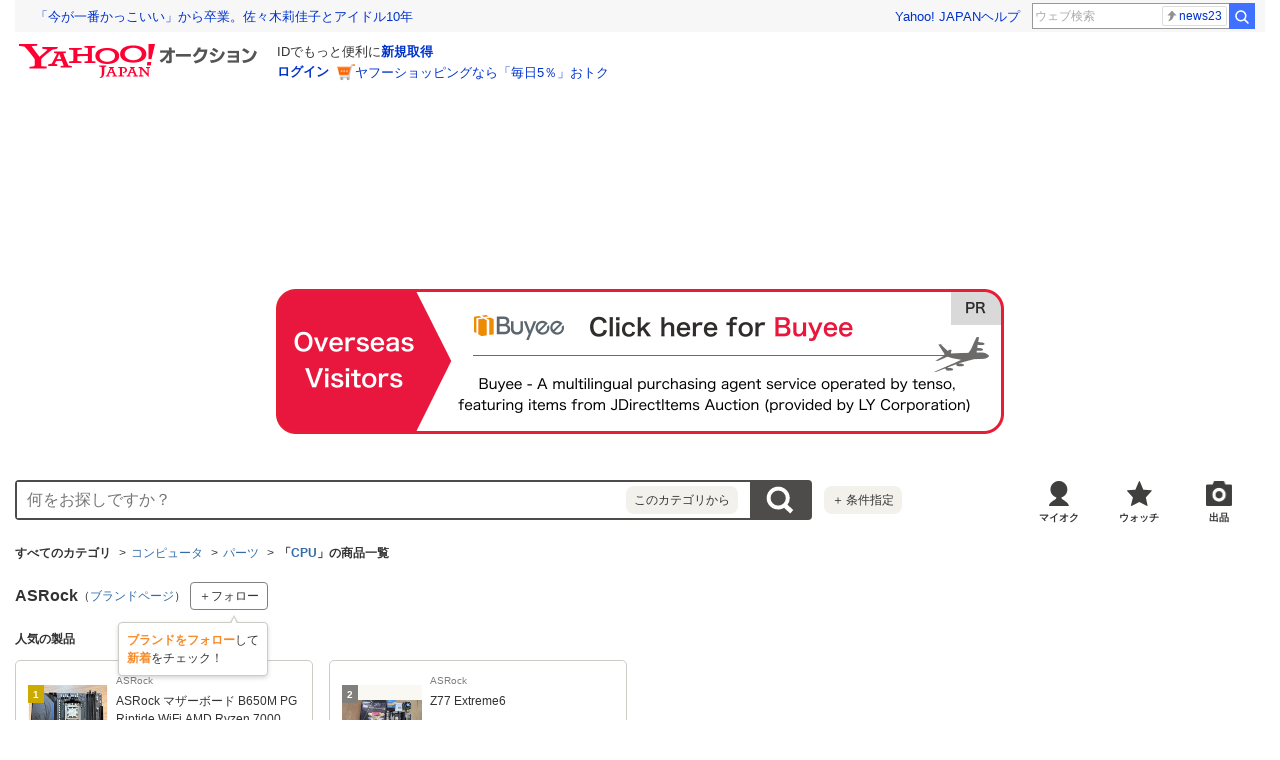

--- FILE ---
content_type: text/javascript; charset=UTF-8
request_url: https://yads.yjtag.yahoo.co.jp/tag?s=80531_225537&fr_id=yads_3096311-0&p_elem=auctionSpn&u=https%3A%2F%2Fauctions.yahoo.co.jp%2Fcategory%2Flist%2F23400%2F%3Fbrand_id%3D134884&pv_ts=1769445208538&cu=https%3A%2F%2Fauctions.yahoo.co.jp%2Fcategory%2Flist%2F23400%2F&suid=cd3eb29d-7f7f-424c-9f19-0237d2c3151d
body_size: 936
content:
yadsDispatchDeliverProduct({"dsCode":"80531_225537","patternCode":"80531_225537-247995","outputType":"js_frame","targetID":"auctionSpn","requestID":"af6b79af156d90a77b778a7a5691712c","products":[{"adprodsetCode":"80531_225537-247995-271356","adprodType":4,"adTag":"<script onerror='YJ_YADS.passback()' type='text/javascript' src='//static.criteo.net/js/ld/publishertag.js'></script><script type='text/javascript'>var Criteo = Criteo || {};Criteo.events = Criteo.events || [];Criteo.events.push(function(){Criteo.DisplayAd({'zoneid':1754886,'async': false})});</script>","width":"728","height":"90"},{"adprodsetCode":"80531_225537-247995-271353","adprodType":3,"adTag":"<script onerror='YJ_YADS.passback()' src='https://yads.yjtag.yahoo.co.jp/yda?adprodset=80531_225537-247995-271353&cb=1769445212246&cu=https%3A%2F%2Fauctions.yahoo.co.jp%2Fcategory%2Flist%2F23400%2F&p_elem=auctionSpn&pv_id=af6b79af156d90a77b778a7a5691712c&suid=cd3eb29d-7f7f-424c-9f19-0237d2c3151d&u=https%3A%2F%2Fauctions.yahoo.co.jp%2Fcategory%2Flist%2F23400%2F%3Fbrand_id%3D134884' type='text/javascript'></script>","width":"728","height":"90","iframeFlag":0},{"adprodsetCode":"80531_225537-247995-271354","adprodType":5,"adTag":"<a href=\"https://yahoo.jp/AVM8CW\" target=\"_top\">\n  <img src=\"https://s.yimg.jp/images/listing/deliveryope/jisyakou/202410_donation_bnr_728_90.jpg\" width=\"728\" height=\"90\" border=\"0\">\n  </img>\n</a>","width":"728","height":"90"}],"measurable":1,"frameTag":"<div style=\"text-align:center;\"><iframe src=\"https://s.yimg.jp/images/listing/tool/yads/yads-iframe.html?s=80531_225537&fr_id=yads_3096311-0&p_elem=auctionSpn&u=https%3A%2F%2Fauctions.yahoo.co.jp%2Fcategory%2Flist%2F23400%2F%3Fbrand_id%3D134884&pv_ts=1769445208538&cu=https%3A%2F%2Fauctions.yahoo.co.jp%2Fcategory%2Flist%2F23400%2F&suid=cd3eb29d-7f7f-424c-9f19-0237d2c3151d\" style=\"border:none;clear:both;display:block;margin:auto;overflow:hidden\" allowtransparency=\"true\" data-resize-frame=\"true\" frameborder=\"0\" height=\"90\" id=\"yads_3096311-0\" name=\"yads_3096311-0\" scrolling=\"no\" title=\"Ad Content\" width=\"728\" allow=\"fullscreen; attribution-reporting\" allowfullscreen loading=\"eager\" ></iframe></div>"});

--- FILE ---
content_type: image/svg+xml
request_url: https://s.yimg.jp/images/auc/pc/search/image/2.0.1/icon_buttonLinkArrow.svg
body_size: -169
content:
<svg width="12" height="13" fill="none" xmlns="http://www.w3.org/2000/svg"><path d="M2.454 11.427L3.537 12.5l6.01-6L3.53.5 2.455 1.573 7.395 6.5l-4.94 4.927z" fill="#326CA6"/></svg>

--- FILE ---
content_type: text/javascript; charset=UTF-8
request_url: https://yads.yjtag.yahoo.co.jp/tag?s=83606_4082&fr_id=yads_679262-1&p_elem=ASs&u=https%3A%2F%2Fauctions.yahoo.co.jp%2Fcategory%2Flist%2F23400%2F%3Fbrand_id%3D134884&pv_ts=1769445208538&cu=https%3A%2F%2Fauctions.yahoo.co.jp%2Fcategory%2Flist%2F23400%2F&suid=cd3eb29d-7f7f-424c-9f19-0237d2c3151d
body_size: 929
content:
yadsDispatchDeliverProduct({"dsCode":"83606_4082","patternCode":"83606_4082-121260","outputType":"js_frame","targetID":"ASs","requestID":"7d514c227218049db3c6e18c6e479183","products":[{"adprodsetCode":"83606_4082-121260-132121","adprodType":4,"adTag":"<script onerror='YJ_YADS.passback()' type='text/javascript' src='//static.criteo.net/js/ld/publishertag.js'></script><script type='text/javascript'>var Criteo = Criteo || {};Criteo.events = Criteo.events || [];Criteo.events.push(function(){Criteo.DisplayAd({'zoneid':113274,'async': false})});</script>","width":"160","height":"600"},{"adprodsetCode":"83606_4082-121260-132122","adprodType":3,"adTag":"<script onerror='YJ_YADS.passback()' src='https://yads.yjtag.yahoo.co.jp/yda?adprodset=83606_4082-121260-132122&cb=176944521117&cu=https%3A%2F%2Fauctions.yahoo.co.jp%2Fcategory%2Flist%2F23400%2F&p_elem=ASs&pv_id=7d514c227218049db3c6e18c6e479183&suid=cd3eb29d-7f7f-424c-9f19-0237d2c3151d&u=https%3A%2F%2Fauctions.yahoo.co.jp%2Fcategory%2Flist%2F23400%2F%3Fbrand_id%3D134884' type='text/javascript'></script>","width":"160","height":"600","iframeFlag":0},{"adprodsetCode":"83606_4082-121260-132123","adprodType":5,"adTag":"<a href=\"https://yahoo.jp/Jfd8gN\" target=\"_top\">\n  <img src=\"https://s.yimg.jp/images/listing/deliveryope/jisyakou/202410_donation_bnr_160_600.jpg\" width=\"160\" height=\"600\" border=\"0\">\n  </img>\n</a>","width":"160","height":"600"}],"measurable":1,"frameTag":"<div style=\"text-align:center;\"><iframe src=\"https://s.yimg.jp/images/listing/tool/yads/yads-iframe.html?s=83606_4082&fr_id=yads_679262-1&p_elem=ASs&u=https%3A%2F%2Fauctions.yahoo.co.jp%2Fcategory%2Flist%2F23400%2F%3Fbrand_id%3D134884&pv_ts=1769445208538&cu=https%3A%2F%2Fauctions.yahoo.co.jp%2Fcategory%2Flist%2F23400%2F&suid=cd3eb29d-7f7f-424c-9f19-0237d2c3151d\" style=\"border:none;clear:both;display:block;margin:auto;overflow:hidden\" allowtransparency=\"true\" data-resize-frame=\"true\" frameborder=\"0\" height=\"600\" id=\"yads_679262-1\" name=\"yads_679262-1\" scrolling=\"no\" title=\"Ad Content\" width=\"160\" allow=\"fullscreen; attribution-reporting\" allowfullscreen loading=\"eager\" ></iframe></div>"});

--- FILE ---
content_type: text/javascript; charset=UTF-8
request_url: https://yads.yjtag.yahoo.co.jp/tag?s=80531_225537&fr_id=yads_3096311-0&p_elem=auctionSpn&u=https%3A%2F%2Fauctions.yahoo.co.jp%2Fcategory%2Flist%2F23400%2F%3Fbrand_id%3D134884&pv_ts=1769445208538&cu=https%3A%2F%2Fauctions.yahoo.co.jp%2Fcategory%2Flist%2F23400%2F&suid=cd3eb29d-7f7f-424c-9f19-0237d2c3151d
body_size: 936
content:
yadsDispatchDeliverProduct({"dsCode":"80531_225537","patternCode":"80531_225537-247995","outputType":"js_frame","targetID":"auctionSpn","requestID":"af893f49d671c499299e063aaa5a42e6","products":[{"adprodsetCode":"80531_225537-247995-271356","adprodType":4,"adTag":"<script onerror='YJ_YADS.passback()' type='text/javascript' src='//static.criteo.net/js/ld/publishertag.js'></script><script type='text/javascript'>var Criteo = Criteo || {};Criteo.events = Criteo.events || [];Criteo.events.push(function(){Criteo.DisplayAd({'zoneid':1754886,'async': false})});</script>","width":"728","height":"90"},{"adprodsetCode":"80531_225537-247995-271353","adprodType":3,"adTag":"<script onerror='YJ_YADS.passback()' src='https://yads.yjtag.yahoo.co.jp/yda?adprodset=80531_225537-247995-271353&cb=1769445211447&cu=https%3A%2F%2Fauctions.yahoo.co.jp%2Fcategory%2Flist%2F23400%2F&p_elem=auctionSpn&pv_id=af893f49d671c499299e063aaa5a42e6&suid=cd3eb29d-7f7f-424c-9f19-0237d2c3151d&u=https%3A%2F%2Fauctions.yahoo.co.jp%2Fcategory%2Flist%2F23400%2F%3Fbrand_id%3D134884' type='text/javascript'></script>","width":"728","height":"90","iframeFlag":0},{"adprodsetCode":"80531_225537-247995-271354","adprodType":5,"adTag":"<a href=\"https://yahoo.jp/AVM8CW\" target=\"_top\">\n  <img src=\"https://s.yimg.jp/images/listing/deliveryope/jisyakou/202410_donation_bnr_728_90.jpg\" width=\"728\" height=\"90\" border=\"0\">\n  </img>\n</a>","width":"728","height":"90"}],"measurable":1,"frameTag":"<div style=\"text-align:center;\"><iframe src=\"https://s.yimg.jp/images/listing/tool/yads/yads-iframe.html?s=80531_225537&fr_id=yads_3096311-0&p_elem=auctionSpn&u=https%3A%2F%2Fauctions.yahoo.co.jp%2Fcategory%2Flist%2F23400%2F%3Fbrand_id%3D134884&pv_ts=1769445208538&cu=https%3A%2F%2Fauctions.yahoo.co.jp%2Fcategory%2Flist%2F23400%2F&suid=cd3eb29d-7f7f-424c-9f19-0237d2c3151d\" style=\"border:none;clear:both;display:block;margin:auto;overflow:hidden\" allowtransparency=\"true\" data-resize-frame=\"true\" frameborder=\"0\" height=\"90\" id=\"yads_3096311-0\" name=\"yads_3096311-0\" scrolling=\"no\" title=\"Ad Content\" width=\"728\" allow=\"fullscreen; attribution-reporting\" allowfullscreen loading=\"eager\" ></iframe></div>"});

--- FILE ---
content_type: text/javascript; charset=UTF-8
request_url: https://yads.yjtag.yahoo.co.jp/tag?s=88619_223094&fr_id=yads_2168746-3&p_elem=auctionSqb&u=https%3A%2F%2Fauctions.yahoo.co.jp%2Fcategory%2Flist%2F23400%2F%3Fbrand_id%3D134884&pv_ts=1769445208538&cu=https%3A%2F%2Fauctions.yahoo.co.jp%2Fcategory%2Flist%2F23400%2F&suid=cd3eb29d-7f7f-424c-9f19-0237d2c3151d
body_size: 843
content:
yadsDispatchDeliverProduct({"dsCode":"88619_223094","patternCode":"88619_223094-749713","outputType":"js_frame","targetID":"auctionSqb","requestID":"1c290450c638e3ec52e3391742530469","products":[{"adprodsetCode":"88619_223094-749713-789829","adprodType":4,"adTag":"<script onerror='YJ_YADS.passback()' type='text/javascript' src='//static.criteo.net/js/ld/publishertag.js'></script><script type='text/javascript'>var Criteo = Criteo || {};Criteo.events = Criteo.events || [];Criteo.events.push(function(){Criteo.DisplayAd({'zoneid':1169151,'async': false})});</script>","width":"600","height":"200"},{"adprodsetCode":"88619_223094-749713-789830","adprodType":3,"adTag":"<script onerror='YJ_YADS.passback()' src='https://yads.yjtag.yahoo.co.jp/yda?adprodset=88619_223094-749713-789830&cb=1769445211244&cu=https%3A%2F%2Fauctions.yahoo.co.jp%2Fcategory%2Flist%2F23400%2F&p_elem=auctionSqb&pv_id=1c290450c638e3ec52e3391742530469&suid=cd3eb29d-7f7f-424c-9f19-0237d2c3151d&u=https%3A%2F%2Fauctions.yahoo.co.jp%2Fcategory%2Flist%2F23400%2F%3Fbrand_id%3D134884' type='text/javascript'></script>","width":"615","height":"250","iframeFlag":0}],"measurable":1,"frameTag":"<div style=\"text-align:center;\"><iframe src=\"https://s.yimg.jp/images/listing/tool/yads/yads-iframe.html?s=88619_223094&fr_id=yads_2168746-3&p_elem=auctionSqb&u=https%3A%2F%2Fauctions.yahoo.co.jp%2Fcategory%2Flist%2F23400%2F%3Fbrand_id%3D134884&pv_ts=1769445208538&cu=https%3A%2F%2Fauctions.yahoo.co.jp%2Fcategory%2Flist%2F23400%2F&suid=cd3eb29d-7f7f-424c-9f19-0237d2c3151d\" style=\"border:none;clear:both;display:block;margin:auto;overflow:hidden\" allowtransparency=\"true\" data-resize-frame=\"true\" frameborder=\"0\" height=\"200\" id=\"yads_2168746-3\" name=\"yads_2168746-3\" scrolling=\"no\" title=\"Ad Content\" width=\"600\" allow=\"fullscreen; attribution-reporting\" allowfullscreen loading=\"eager\" ></iframe></div>"});

--- FILE ---
content_type: text/javascript; charset=UTF-8
request_url: https://yads.yjtag.yahoo.co.jp/tag?s=83606_4082&fr_id=yads_679262-1&p_elem=ASs&u=https%3A%2F%2Fauctions.yahoo.co.jp%2Fcategory%2Flist%2F23400%2F%3Fbrand_id%3D134884&pv_ts=1769445208538&cu=https%3A%2F%2Fauctions.yahoo.co.jp%2Fcategory%2Flist%2F23400%2F&suid=cd3eb29d-7f7f-424c-9f19-0237d2c3151d
body_size: 927
content:
yadsDispatchDeliverProduct({"dsCode":"83606_4082","patternCode":"83606_4082-121260","outputType":"js_frame","targetID":"ASs","requestID":"ee6a9a49fcd4b1a4dda6114acd0dafc3","products":[{"adprodsetCode":"83606_4082-121260-132121","adprodType":4,"adTag":"<script onerror='YJ_YADS.passback()' type='text/javascript' src='//static.criteo.net/js/ld/publishertag.js'></script><script type='text/javascript'>var Criteo = Criteo || {};Criteo.events = Criteo.events || [];Criteo.events.push(function(){Criteo.DisplayAd({'zoneid':113274,'async': false})});</script>","width":"160","height":"600"},{"adprodsetCode":"83606_4082-121260-132122","adprodType":3,"adTag":"<script onerror='YJ_YADS.passback()' src='https://yads.yjtag.yahoo.co.jp/yda?adprodset=83606_4082-121260-132122&cb=176944521281&cu=https%3A%2F%2Fauctions.yahoo.co.jp%2Fcategory%2Flist%2F23400%2F&p_elem=ASs&pv_id=ee6a9a49fcd4b1a4dda6114acd0dafc3&suid=cd3eb29d-7f7f-424c-9f19-0237d2c3151d&u=https%3A%2F%2Fauctions.yahoo.co.jp%2Fcategory%2Flist%2F23400%2F%3Fbrand_id%3D134884' type='text/javascript'></script>","width":"160","height":"600","iframeFlag":0},{"adprodsetCode":"83606_4082-121260-132123","adprodType":5,"adTag":"<a href=\"https://yahoo.jp/Jfd8gN\" target=\"_top\">\n  <img src=\"https://s.yimg.jp/images/listing/deliveryope/jisyakou/202410_donation_bnr_160_600.jpg\" width=\"160\" height=\"600\" border=\"0\">\n  </img>\n</a>","width":"160","height":"600"}],"measurable":1,"frameTag":"<div style=\"text-align:center;\"><iframe src=\"https://s.yimg.jp/images/listing/tool/yads/yads-iframe.html?s=83606_4082&fr_id=yads_679262-1&p_elem=ASs&u=https%3A%2F%2Fauctions.yahoo.co.jp%2Fcategory%2Flist%2F23400%2F%3Fbrand_id%3D134884&pv_ts=1769445208538&cu=https%3A%2F%2Fauctions.yahoo.co.jp%2Fcategory%2Flist%2F23400%2F&suid=cd3eb29d-7f7f-424c-9f19-0237d2c3151d\" style=\"border:none;clear:both;display:block;margin:auto;overflow:hidden\" allowtransparency=\"true\" data-resize-frame=\"true\" frameborder=\"0\" height=\"600\" id=\"yads_679262-1\" name=\"yads_679262-1\" scrolling=\"no\" title=\"Ad Content\" width=\"160\" allow=\"fullscreen; attribution-reporting\" allowfullscreen loading=\"eager\" ></iframe></div>"});